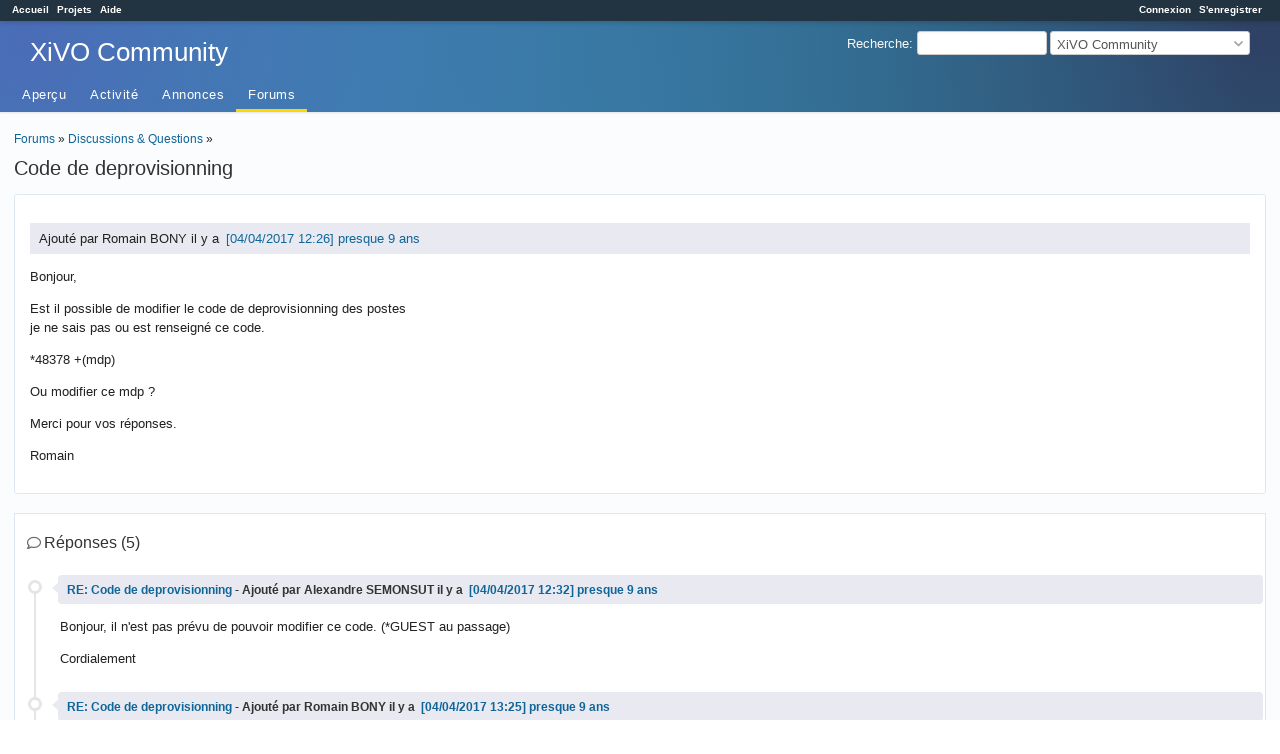

--- FILE ---
content_type: text/html; charset=utf-8
request_url: https://projects.xivo.solutions/boards/1/topics/163?r=180
body_size: 3613
content:
<!DOCTYPE html>
<html lang="fr">
<head>
<meta charset="utf-8" />
<meta http-equiv="X-UA-Compatible" content="IE=edge"/>
<title>Code de deprovisionning  - XiVO Community - XiVO Solutions</title>
<meta name="viewport" content="width=device-width, initial-scale=1">
<meta name="description" content="Redmine" />
<meta name="keywords" content="issue,bug,tracker" />
<meta name="csrf-param" content="authenticity_token" />
<meta name="csrf-token" content="qjgXPt0BGHY19tcoiiV+xdLlDztl2iZFIgJEYQEL4UqE2w+Sork0uRde035RKPVNkZPEZHdhbwwKeaigOmNVfw==" />
<link rel='shortcut icon' href='/favicon.ico?1678052116' />
<link rel="stylesheet" media="all" href="/stylesheets/jquery/jquery-ui-1.13.2.css?1678052116" />
<link rel="stylesheet" media="all" href="/stylesheets/tribute-5.1.3.css?1678052116" />
<link rel="stylesheet" media="all" href="/themes/bleuclair/stylesheets/application.css?1692703142" />
<link rel="stylesheet" media="all" href="/stylesheets/responsive.css?1678052116" />

<script src="/javascripts/jquery-3.6.1-ui-1.13.2-ujs-5.2.8.1.js?1678052116"></script>
<script src="/javascripts/jquery-migrate-3.3.2.min.js?1678052116"></script>
<script src="/javascripts/tribute-5.1.3.min.js?1678052116"></script>
<script src="/javascripts/tablesort-5.2.1.min.js?1678052116"></script>
<script src="/javascripts/tablesort-5.2.1.number.min.js?1678052116"></script>
<script src="/javascripts/application.js?1678052116"></script>
<script src="/javascripts/responsive.js?1678052116"></script>
<script>
//<![CDATA[
$(window).on('load', function(){ warnLeavingUnsaved('Cette page contient du texte non sauvegardé qui sera perdu si vous quittez la page.'); });
//]]>
</script>
<script src="/themes/bleuclair/javascripts/theme.js?1692703142"></script>
<script>
//<![CDATA[
rm = window.rm || {};rm.AutoComplete = rm.AutoComplete || {};rm.AutoComplete.dataSources = '{"issues":"/issues/auto_complete?project_id=xivo-community\u0026q=","wiki_pages":"/wiki_pages/auto_complete?project_id=xivo-community\u0026q="}';
//]]>
</script>
<link rel="stylesheet" media="screen" href="/plugin_assets/redmine_agile/stylesheets/redmine_agile.css?1687345097" /> <script src="/plugin_assets/redmine_checklists/javascripts/checklists.js?1687345097"></script><link rel="stylesheet" media="screen" href="/plugin_assets/redmine_checklists/stylesheets/checklists.css?1687345097" /> 
<!-- page specific tags -->
</head>
<body class="theme-Bleuclair project-xivo-community has-main-menu controller-messages action-show avatars-off">

<div id="wrapper">

<div class="flyout-menu js-flyout-menu">

        <div class="flyout-menu__search">
            <form action="/projects/xivo-community/search" accept-charset="UTF-8" name="form-51944956" method="get"><input name="utf8" type="hidden" value="&#x2713;" />
            <input type="hidden" name="messages" value="1" />
            <label class="search-magnifier search-magnifier--flyout" for="flyout-search">&#9906;</label>
            <input type="text" name="q" id="flyout-search" class="small js-search-input" placeholder="Recherche" />
</form>        </div>


        <h3>Projet</h3>
        <span class="js-project-menu"></span>

    <h3>Général</h3>
    <span class="js-general-menu"></span>

    <span class="js-sidebar flyout-menu__sidebar"></span>

    <h3>Profil</h3>
    <span class="js-profile-menu"></span>

</div>

<div id="wrapper2">
<div id="wrapper3">
<div id="top-menu">
    <div id="account">
        <ul><li><a class="login" href="/login">Connexion</a></li><li><a class="register" href="/account/register">S&#39;enregistrer</a></li></ul>    </div>
    
    <ul><li><a class="home" href="/">Accueil</a></li><li><a class="projects" href="/projects">Projets</a></li><li><a class="help" href="https://www.redmine.org/guide">Aide</a></li></ul></div>

<div id="header">

    <a href="#" class="mobile-toggle-button js-flyout-menu-toggle-button"></a>

    <div id="quick-search">
        <form action="/projects/xivo-community/search" accept-charset="UTF-8" name="form-f2c32d1b" method="get"><input name="utf8" type="hidden" value="&#x2713;" />
        <input type="hidden" name="scope" />
        <input type="hidden" name="messages" value="1" />
        <label for='q'>
          <a accesskey="4" href="/projects/xivo-community/search">Recherche</a>:
        </label>
        <input type="text" name="q" id="q" size="20" class="small" accesskey="f" data-auto-complete="true" />
</form>        <div id="project-jump" class="drdn"><span class="drdn-trigger">XiVO Community</span><div class="drdn-content"><div class="quick-search"><input type="text" name="q" id="projects-quick-search" value="" class="autocomplete" data-automcomplete-url="/projects/autocomplete.js?jump=boards" autocomplete="off" /></div><div class="drdn-items projects selection"></div><div class="drdn-items all-projects selection"><a href="/projects?jump=boards">Tous les projets</a></div></div></div>
    </div>

    <h1><span class="current-project">XiVO Community</span></h1>

    <div id="main-menu" class="tabs">
        <ul><li><a class="overview" href="/projects/xivo-community">Aperçu</a></li><li><a class="activity" href="/projects/xivo-community/activity">Activité</a></li><li><a class="news" href="/projects/xivo-community/news">Annonces</a></li><li><a class="boards selected" href="/projects/xivo-community/boards">Forums</a></li></ul>
        <div class="tabs-buttons" style="display:none;">
            <button class="tab-left" onclick="moveTabLeft(this); return false;"></button>
            <button class="tab-right" onclick="moveTabRight(this); return false;"></button>
        </div>
    </div>
</div>

<div id="main" class="nosidebar">
    <div id="sidebar">
        
        
    </div>

    <div id="content">
        
        <p class="breadcrumb"><a href="/projects/xivo-community/boards">Forums</a> » <a href="/projects/xivo-community/boards/1">Discussions &amp; Questions</a> » </p>

<div class="contextual">
    
    
    
    
</div>

<h2>Code de deprovisionning </h2>

<div class="message">
<p><span class="author">Ajouté par Romain BONY il y a <a title="04/04/2017 12:26" href="/projects/xivo-community/activity?from=2017-04-04">presque 9 ans</a></span></p>
<div class="wiki">
<p>Bonjour,</p>

<p>Est il possible de modifier le code de deprovisionning des postes<br>
je ne sais pas ou est renseigné ce code.</p>

<p>*48378 +(mdp)</p>

<p>Ou modifier ce mdp ?</p>

<p>Merci pour vos réponses.</p>

<p>Romain</p>

</div>

</div>
<br />

<div id="replies">
<h3 class="comments icon icon-comments">Réponses (5)</h3>
  <div class="message reply" id="message-164">
    <div class="contextual">
      
      
      
    </div>
  <h4 class='reply-header'>
    
    <a href="/boards/1/topics/163?r=164#message-164">RE: Code de deprovisionning </a>
    -
    Ajouté par Alexandre SEMONSUT il y a <a title="04/04/2017 12:32" href="/projects/xivo-community/activity?from=2017-04-04">presque 9 ans</a>
  </h4>
  <div class="wiki"><p>Bonjour, il n&#39;est pas prévu de pouvoir modifier ce code. (*GUEST au passage)</p>

<p>Cordialement</p>
</div>
  
  </div>
  <div class="message reply" id="message-165">
    <div class="contextual">
      
      
      
    </div>
  <h4 class='reply-header'>
    
    <a href="/boards/1/topics/163?r=165#message-165">RE: Code de deprovisionning </a>
    -
    Ajouté par Romain BONY il y a <a title="04/04/2017 13:25" href="/projects/xivo-community/activity?from=2017-04-04">presque 9 ans</a>
  </h4>
  <div class="wiki"><p>:( même en modifiant un fichier source ?</p>
</div>
  
  </div>
  <div class="message reply" id="message-166">
    <div class="contextual">
      
      
      
    </div>
  <h4 class='reply-header'>
    
    <a href="/boards/1/topics/163?r=166#message-166">RE: Code de deprovisionning </a>
    -
    Ajouté par Anonyme il y a <a title="04/04/2017 15:57" href="/projects/xivo-community/activity?from=2017-04-04">presque 9 ans</a>
  </h4>
  <div class="wiki"><p>hello,<br>
Si tu sais ce que tu fais, il me semble que c&#39;est à la ligne 28 du fichier <code>/usr/lib/python2.7/dist-packages/xivo_agid/modules/provision.py</code></p>
</div>
  
  </div>
  <div class="message reply" id="message-176">
    <div class="contextual">
      
      
      
    </div>
  <h4 class='reply-header'>
    
    <a href="/boards/1/topics/163?r=176#message-176">RE: Code de deprovisionning </a>
    -
    Ajouté par <a class="user active" href="/users/91">dudu clx</a> il y a <a title="14/04/2017 15:42" href="/projects/xivo-community/activity?from=2017-04-14">presque 9 ans</a>
  </h4>
  <div class="wiki"><p>hé, j&#39;avais jamais fait gaffe à ça.<br>
ça peut être pratique ! surtout si il ne faut pas de mot de passe <sup>^</sup></p>

<p>ce qui est bizarre, c&#39;est que dans &quot;extensions/avancé&quot;, je vois bien l&#39;extension *48378, mais sans condition derrière ...<br>
c&#39;est donc bien dans un fichier en python.</p>

<p>tu as fais la manipulation ?</p>

<p>tu as commenté du code ? lequel ?</p>

<p>merci pour le retour !</p>
</div>
  
  </div>
  <div class="message reply" id="message-180">
    <div class="contextual">
      
      
      
    </div>
  <h4 class='reply-header'>
    
    <a href="/boards/1/topics/163?r=180#message-180">RE: Code de deprovisionning </a>
    -
    Ajouté par Romain BONY il y a <a title="19/04/2017 16:10" href="/projects/xivo-community/activity?from=2017-04-19">presque 9 ans</a>
  </h4>
  <div class="wiki"><p>Il est possible de désactiver le mot de passe je viens de le tester, en commentant la ligne.</p>

<p>le fichier est le suivant: /usr/share/xivo-config/dialplan/asterisk/extensions_lib_provisioning.conf</p>

<p>exten = autoprov,1,NoOp(Reinitialisation of provisioning)<br>
same  =          n,Set(XIVO_PROVCODE=autoprov)<br>
;same  =          n,Authenticate(9486)<br>
same  =          n,Goto(xivo-provisioning,s,1)</p>

<p>recharger asterisk après la modif.</p>

<p>a+</p>
</div>
  
  </div>
</div>
<span class="pagination"><ul class="pages"></ul><span><span class="items">(1-5/5)</span> </span></span>



        
        <div style="clear:both;"></div>
    </div>
</div>
<div id="footer">
    Powered by <a href="https://www.redmine.org/">Redmine</a> &copy; 2006-2023 Jean-Philippe Lang
</div>
</div>

<div id="ajax-indicator" style="display:none;"><span>Chargement...</span></div>
<div id="ajax-modal" style="display:none;"></div>

</div>
</div>

</body>
</html>


--- FILE ---
content_type: text/css
request_url: https://projects.xivo.solutions/themes/bleuclair/stylesheets/application.css?1692703142
body_size: 77
content:
@import url(../../../stylesheets/application.css);
@import url(./theme.css);


--- FILE ---
content_type: text/css
request_url: https://projects.xivo.solutions/plugin_assets/redmine_agile/stylesheets/redmine_agile.css?1687345097
body_size: 18155
content:
/**********************************************************************/
/* ICONS
/**********************************************************************/
#admin-menu a.agile { background-image: url(../images/agile.png);}
.icon-fullscreen { background-image:  url(../images/fullscreen.png); }

/**********************************************************************/
/* FULLSCREEN
/**********************************************************************/
html.agile-board-fullscreen {
  overflow: hidden;
}

html.agile-board-fullscreen div.agile-board {
  position: fixed;
  top: 0px;
  left: 0px;
  right: 0px;
  bottom: 0px;
  z-index: 20;
  background: white;
  overflow-y:scroll;
}

html.agile-board-fullscreen table.list.issues-board {
  min-height: 100%;
  top: 0px;
  left: 0px;
  right: 0px;
}

html.agile-board-fullscreen table.list.issues-board.sticky { min-height: auto; }

html.agile-board-fullscreen .icon-fullscreen {
  position: fixed;
  right: 5px;
  top: 5px;
  z-index: 21;
  text-indent: -9999px;
  white-space: nowrap;
  overflow: hidden;
}

div.agile-board.autoscroll {
  overflow: visible;
  position: relative;
}

/**********************************************************************/
/* BOARD SETTINGS
/**********************************************************************/
table.options tr > td {
  white-space: nowrap;
}

.agile_options_field {
  display: inline-block;
  min-width: 30%;
}

.agile_options_label {
  display: inline-block;
  min-width: 100px;
}

.selected_sprint {
  font-size: 14px;
}

.selected_sprint > select {
  font-size: 14px;
}

.card-fields .floating {
  text-align: left;
  width: 200px;
  float: left;
  overflow: hidden;
  word-wrap: break-word;
}

.card-fields .floating label span {
  width: 110px;
  text-overflow: ellipsis;
  display: inline-block;
  white-space: nowrap;
  overflow: hidden;
  vertical-align: middle;
}

.card-fields .floating .wp_input{
  width: 50px;
  padding: 1px 5px !important;
}

.card-fields .floating .wp_input:not(:focus) {
    background-color: transparent;
    border-color: transparent;
    font-size: 90%;
}


/**********************************************************************/
/* ISSUES SIDEBAR
/**********************************************************************/
#sidebar ul {
  margin: 0;
  padding: 0;
}

#sidebar ul li {
  list-style-type: none;
  margin: 0px 2px 0px 0px;
  padding: 0px 0px 0px 0px;
}

/**********************************************************************/
/* PLANNING BOARD
/**********************************************************************/
table.versions-planning-board {
  border-spacing: 10px;
  width: 100%;
}

table.versions-planning-board td.issue-version-col {
  vertical-align: top;
  height: 400px;
}

table.list.versions-planning-board input#search.autocomplete {width: 80%;}

table.list.versions-planning-board tbody tr,
table.list.versions-planning-board tbody tr:hover {background-color: white;}
table.list.versions-planning-board .header-hours {
  float: right;
  vertical-align: baseline;
  height: 26px;
  line-height: 26px;
}

/**********************************************************************/
/* AGILE BOARD
/**********************************************************************/
table.list.issues-board {table-layout: fixed;}
table.list.issues-board th {overflow: hidden; text-overflow: ellipsis;}

.agile-board table.list.issues-board tbody tr,
.agile-board table.list.issues-board tbody tr:hover {background-color: white;}

.assignable-user.draggable-active {
  padding: 5px;
  border: 1px solid #D5D5D5;
  background-color: #ffffdd;
  z-index: 1;
}

table.issues-board .issue-status-col.empty { padding-bottom: 30px }
table.issues-board td.issue-status-col.closed {background-color: #FAFAFA;}

table.issues-board tr.group.swimlane {height: 30px;}
table.issues-board tr.group.swimlane td {border-top: 0px;border-bottom: 1px solid #ccc;}

table.issues-board tbody td,
table.issues-board tbody tr.issue:hover td {border: 0px; vertical-align: top;}

table.issues-board.minimize-closed td.issue-status-col.closed .issue-card {
  width: 10px;
  float: left;
}
table.issues-board.minimize-closed td.issue-status-col.closed .issue-card span.fields {display: none;}

/**********************************************************************/
/* ISSUE CARD
/**********************************************************************/
.issue-card {
  padding: 5px;
  border: solid 1px #d5d5d5;
  background-color: #ffffdd;
  margin: 5px;
  word-wrap: break-word;
  text-align: left;
  white-space: normal;
  cursor: pointer;
  position: relative;
}

.issues-board td.issue-status-col.closed .issue-card.closed-issue {float: left;}
.issues-board td.issue-status-col.closed.collapse .issue-card.float-left {float: left; position: relative;}
.issue-card.closed-issue {white-space: nowrap; display: inline-block;}
.issue-card .tip{ position: fixed; white-space: normal; }

.issue-card:not(.context-menu-selection) .attributes,
.issue-card:not(.context-menu-selection) span.hours  {color: #888;}

.issue-card .attributes,
.issue-card span.hours {font-size: 90%;}

.issue-card span.hours {float: right;}

.issue-card .thumbnail {
  height: 145px;
  background-size: auto;
  background-position: center;
  background-repeat: no-repeat;
  margin: 5px;
}

.issue-card .checkbox {display: none;}
.issue-card .avatar {float: left; margin-right: 5px;}
.issue-card p.name {font-weight: bold;}
.issue-card p.project {
  border: 1px solid #d5d5d5;
  padding: 5px;
  margin-bottom: 5px;
  text-align: center;
  background-color: white;
}
.issue-card .info {
  border-top: 1px solid #d5d5d5;
  padding-top: 5px;
  margin-top: 5px;
}
.issue-card table.progress {
  float: none;
  margin-top: 5px;
  width: 100%;
}

.issue-card table.progress td {
  height: 5px;
  padding: 0px;
}

.issue-card li.task-closed {
  text-decoration: line-through;
  color: #999;
}

.issue-card div.sub-issues {
  border-top: 1px solid #d5d5d5;
  padding-top: 5px;
  margin-top: 5px;
  font-size: 90%;
}

.issue-card div.sub-issues ul {
  margin: 1px 0px 5px 0px;
  padding-left: 30px;
}

.issue-card .issue-id.without-tracker {
  float: right;
}

.issue-card.context-menu-selection p.project {
  color: black;
}

.issue-card.context-menu-selection .attributes,
.issue-card.context-menu-selection em.info {
  color: white;
}

.issues-board td.issue-status-col.closed .issue-card {background-color: #EDEDED;}

.issue-card.ui-sortable-helper {
  -moz-transform: rotate(5deg); /* Для Firefox */
  -ms-transform: rotate(5deg); /* Для IE */
  -webkit-transform: rotate(5deg); /* Для Safari, Chrome, iOS */
  -o-transform: rotate(5deg); /* Для Opera */
  transform: rotate(5deg);
  box-shadow: 0px 3px 5px rgba(0, 0, 0, 0.05);
  -moz-box-shadow: 0px 3px 5px rgba(0, 0, 0, 0.05);
  -webkit-box-shadow: 0px 3px 5px rgba(0, 0, 0, 0.05);
  cursor: -moz-grabbing;
  cursor: -webkit-grabbing;
  cursor: grabbing;
}


.issue-card.br-red {border-left: 5px solid red;}
.issue-card.br-green {border-left: 5px solid green;}
.issue-card.br-blue {border-left: 5px solid blue;}
.issue-card.br-turquoise {border-left: 5px solid turquoise;}
.issue-card.br-lightgreen {border-left: 5px solid lightgreen;}
.issue-card.br-yellow {border-left: 5px solid yellow;}
.issue-card.br-orange {border-left: 5px solid orange;}
.issue-card.br-purple {border-left: 5px solid purple;}
.issue-card.br-gray {border-left: 5px solid gray;}

table.list.issues tr.issue.br-red, .issue-card.br-red {border-left: 5px solid red;}
table.list.issues tr.issue.br-green, .issue-card.br-green {border-left: 5px solid green;}
table.list.issues tr.issue.br-blue, .issue-card.br-blue {border-left: 5px solid blue;}
table.list.issues tr.issue.br-turquoise, .issue-card.br-turquoise {border-left: 5px solid turquoise;}
table.list.issues tr.issue.br-lightgreen, .issue-card.br-lightgreen {border-left: 5px solid lightgreen;}
table.list.issues tr.issue.br-yellow, .issue-card.br-yellow {border-left: 5px solid yellow;}
table.list.issues tr.issue.br-orange, .issue-card.br-orange {border-left: 5px solid orange;}
table.list.issues tr.issue.br-purple, .issue-card.br-purple {border-left: 5px solid purple;}
table.list.issues tr.issue.br-gray, .issue-card.br-gray {border-left: 5px solid gray;}

.issue-card.bk-red {background-color: #FFE2E3; border-color: rgb(255, 201, 201);}
.issue-card.bk-green {background-color: #DFFFCC; border-color: rgb(190, 239, 190);}
.issue-card.bk-blue {background-color: #DCE7FF; border-color: rgb(189, 189, 233);}
.issue-card.bk-turquoise {background-color: #C4FDFF; border-color: rgb(151, 222, 214);}
.issue-card.bk-lightgreen {background-color: #D2FFEF; border-color: rgb(184, 228, 226);}
.issue-card.bk-yellow {background-color: #FFFD9C; border-color: rgb(234, 234, 94);}
.issue-card.bk-orange {background-color: #FFDBBA; border-color: rgb(255, 202, 105);}
.issue-card.bk-purple {background-color: #EFDFFC; border-color: rgb(233, 186, 233);}
.issue-card.bk-gray {background-color: #e1e1e1; border-color: rgb(198, 198, 198);}

div.issue.details.br-red div.subject div > h3::before, div.issue.details.bk-red div.subject div > h3::before, a.issue.bk-red::before, a.issue.br-red::before {content: "\25CF  "; color: red;}
div.issue.details.br-green div.subject div > h3::before, div.issue.details.bk-green div.subject div > h3::before, a.issue.bk-green::before, a.issue.br-green::before {content: "\25CF  "; color: green;}
div.issue.details.br-blue div.subject div > h3::before, div.issue.details.bk-blue div.subject div > h3::before, a.issue.bk-blue::before, a.issue.br-blue::before {content: "\25CF  "; color: blue;}
div.issue.details.br-turquoise div.subject div > h3::before, div.issue.details.bk-turquoise div.subject div > h3::before, a.issue.bk-turquoise::before, a.issue.br-turquoise::before {content: "\25CF  "; color: turquoise;}
div.issue.details.br-lightgreen div.subject div > h3::before, div.issue.details.bk-lightgreen div.subject div > h3::before, a.issue.bk-lightgreen::before, a.issue.br-lightgreen::before {content: "\25CF  "; color: lightgreen;}
div.issue.details.br-yellow div.subject div > h3::before, div.issue.details.bk-yellow div.subject div > h3::before, a.issue.bk-yellow::before, a.issue.br-yellow::before {content: "\25CF  "; color: yellow;}
div.issue.details.br-orange div.subject div > h3::before, div.issue.details.bk-orange div.subject div > h3::before, a.issue.bk-orange::before, a.issue.br-orange::before {content: "\25CF  "; color: orange;}
div.issue.details.br-purple div.subject div > h3::before, div.issue.details.bk-purple div.subject div > h3::before, a.issue.bk-purple::before, a.issue.br-purple::before {content: "\25CF  "; color: purple;}
div.issue.details.br-gray div.subject div > h3::before, div.issue.details.bk-gray div.subject div > h3::before, a.issue.bk-gray::before, a.issue.br-gray::before {content: "\25CF  "; color: gray;}

table.list.issues tr.issue:not(.context-menu-selection).bk-red td.id a {background-color: #FFE2E3; padding: 2px; border: 1px solid #DDD;}
table.list.issues tr.issue:not(.context-menu-selection).bk-green td.id a {background-color: #DFFFCC; padding: 2px; border: 1px solid #DDD;}
table.list.issues tr.issue:not(.context-menu-selection).bk-blue td.id a {background-color: #DCE7FF; padding: 2px; border: 1px solid #DDD;}
table.list.issues tr.issue:not(.context-menu-selection).bk-turquoise td.id a {background-color: #C4FDFF; padding: 2px; border: 1px solid #DDD;}
table.list.issues tr.issue:not(.context-menu-selection).bk-lightgreen td.id a {background-color: #D2FFEF; padding: 2px; border: 1px solid #DDD;}
table.list.issues tr.issue:not(.context-menu-selection).bk-yellow td.id a {background-color: #FFFD9C; padding: 2px; border: 1px solid #DDD;}
table.list.issues tr.issue:not(.context-menu-selection).bk-orange td.id a {background-color: #FFDBBA; padding: 2px; border: 1px solid #DDD;}
table.list.issues tr.issue:not(.context-menu-selection).bk-purple td.id a {background-color: #EFDFFC; padding: 2px; border: 1px solid #DDD;}
table.list.issues tr.issue:not(.context-menu-selection).bk-gray td.id a {background-color: #e1e1e1; padding: 2px; border: 1px solid #DDD;}


/**********************************************************************/
/* ISSUE CARD CHECKLIST
/**********************************************************************/

.issue-card div.checklist {
  border-top: 1px solid #d5d5d5;
  padding-top: 5px;
  margin-top: 5px;
  font-size: 90%;
}

.issue-card div.checklist ul {
  list-style: none;
  padding: 0px;
  margin: 0px;
}

.issue-card div.checklist input[type=checkbox] {
  margin: 0px;
}

/**********************************************************************/
/* ISSUE CARD QUICKEDIT
/**********************************************************************/

.issue-card div.quick-edit-card {
  position: absolute;
  right: 2px;
  bottom: 2px;
  border: 1px solid #ddd;
  background-color: white;
  height: 17px;
  padding: 1px 1px 0px 1px;
  margin: 0px;
  display: none;
}

.issue-card div.quick-edit-card a {
  float: left;
}

.issue-card:hover div.quick-edit-card.hidden{
  display: none;
}
.issue-card:hover div.quick-edit-card {
  display: block;
  cursor: default;
  opacity: 0.5;
}

.issue-card:hover div.quick-edit-card:hover { opacity: 1;}

.issue-card .quick-comment {
  display: none;
  margin-top: 5px;
  padding-right: 5px;
}

.issue-card .quick-comment textarea{
  width: 100%;
}

.issue-card .quick-edit {
  margin-right: 3px;
}

.issue-card .last-comment{
  font-style: italic;
}

.issues-board .add-issue{
  background: transparent;
  border: 1px dashed rgba(48, 59, 77, 0.3);
  padding: 5px;
  margin: 5px;
}

.issues-board .add-issue .new-card__input{
  outline: none;
  width: 100%;
  border: 0px;
  background: transparent;
  position: relative;
  text-align: center;
}

/**********************************************************************/
/* ISSUES BOARD
/**********************************************************************/

.issues-board td.issue-status-col.droppable-hover, .issues-board td.issue-status-col .issue-card.droppable-hover {
  border-style: dotted;
  background-color: #E9F8FD;
}

table.list thead tr th span.hours {color: #888; float: right; font-size: 90%; font-weight: normal;}
table.issues-board thead th {white-space: normal;}
/*
tr.issue.br-red td.id::before,
tr.issue.br-green td.id::before,
tr.issue.br-blue td.id::before,
tr.issue.br-turquoise td.id::before,
tr.issue.br-lightgreen td.id::before,
tr.issue.br-yellow td.id::before,
tr.issue.br-orange td.id::before,
tr.issue.br-purple td.id::before,
tr.issue.br-gray td.id::before,
*/

.wp_input {
  margin-left: 2px;
}

table.issues-board thead th span.count span.under_wp_limit {color: #008000;}
table.issues-board thead th span.count span.over_wp_limit {color: #A50000;}

table.issues-board thead th.under_wp_limit {background-color: #D4F1D4;}
table.issues-board thead th.over_wp_limit {background-color: #FFE9E9;}

table.issues-board tbody td.under_wp_limit {background-color: #EFFFEF;}
table.issues-board tbody td.over_wp_limit {background-color: #FFF6F6;}

.add-issue{
  background: transparent;
  border: 1px dashed rgba(48, 59, 77, 0.3);
  margin: 5px;
}

.add-issue .new-card__input{
  outline: none;
  width: 100%;
  border: 0px;
  background: transparent;
  position: relative;
  text-align: center;
}
table.issues-board tbody td.over_wp_limit {background-color: #FFF6F6;}

.lock {
  display: none;
  position: absolute;
  width: 100%;
  height: 100%;
  z-index: 9999;
  opacity: 0.9;
}

.agile-board-fullscreen .lock{
  position: fixed;
}


.agile-chart-container {
  margin: auto;
  min-height: 400px;
  max-width: 1200px;
}

.issue-card.filtered {
  opacity: 0.2;
}


table.list.issues-board.sticky {
  display: table;
  top: 0px;
  position: fixed;
}

@media screen and (max-width: 899px) {
  html.agile-board-fullscreen div.agile-board {
    padding: 64px 0 0; /* padding-top equals header height */
  }

  html.agile-board-fullscreen .icon-fullscreen {
    top: 64px; /* top equals header height */
  }

  html.agile-board-fullscreen table.list.issues-board.sticky { top: 64px; }
  table.list.issues-board.sticky { top: 64px; }

  html.agile-board-fullscreen #wrapper > div.flyout-menu.js-flyout-menu { z-index: 22; }
}

.planning-board {
  display: flex;
  overflow-x: auto;
}

.planning-board p {
    margin: 0;
}

.planning-board .column-content {
  width: 272px;
  min-width: 272px;
  margin: 0 4px 4px 4px;
  background-color: #f6f7f8;
  border: 1px solid #d7d7d7;
}

.planning-board .column-header {
  display: block;
  justify-content: space-between;
  align-items: center;
  min-height: 28px;
  padding: 5px;
  background-color: #eeeeee;
  border-bottom: 1px solid #d7d7d7;
}

.planning-board .column-header .version-name {
  color: #555;
  font-size: 90%;
  font-weight: bold;
}

.planning-board .column-issues {
  padding-bottom: 30px;
}

.planning-board .closed-issue {
  color: #999;
  display: block;
  white-space: inherit;
  background-color: #ededed;
  border-color: #d7d7d7;
}

.planning-board .closed-issue p.name a, .planning-board .closed-issue p.issue-id {
  color: #999;
  text-decoration: line-through;
}

.issue-edit-modal {
  min-height: initial !important;
}

.modal-action-button {
  height: 28px;
}

.agile_sprint_list .spring_column { text-align: center; }

.controller-agile_boards .query-totals {
  margin-top: -2.3em;
}

.controller-agile_boards .observed-desc {
  margin-top: 0;
  display: flex;
  justify-content: end;
}

.agile-sprint-description {
  margin-right: auto;
}

.agile-board-fullscreen .controller-agile_boards .query-totals {
  margin: 0px;
  position: fixed;
  top: 0px;
  background: inherit;
  left: 0;
  right: 0;
  padding-right: 32px;
  min-height: 20px;
  line-height: 20px;
}

.backlog-column-header {
  min-width: 15%;
  border-right: solid 3px #d7d7d7;
}

.issue-backlog-search { padding: 5px 5px 0px 5px; }
.issue-backlog-search input#search {
  max-width: 100%;
}

.issues-board .backlog-column-header { background-color: #e1f1f8; }

.issues-board .issue-backlog-col {
  background: #e1f1f8;
  border-right: solid 3px #d7d7d7 !important;
}

html {
  overflow-y: inherit !important;
}
